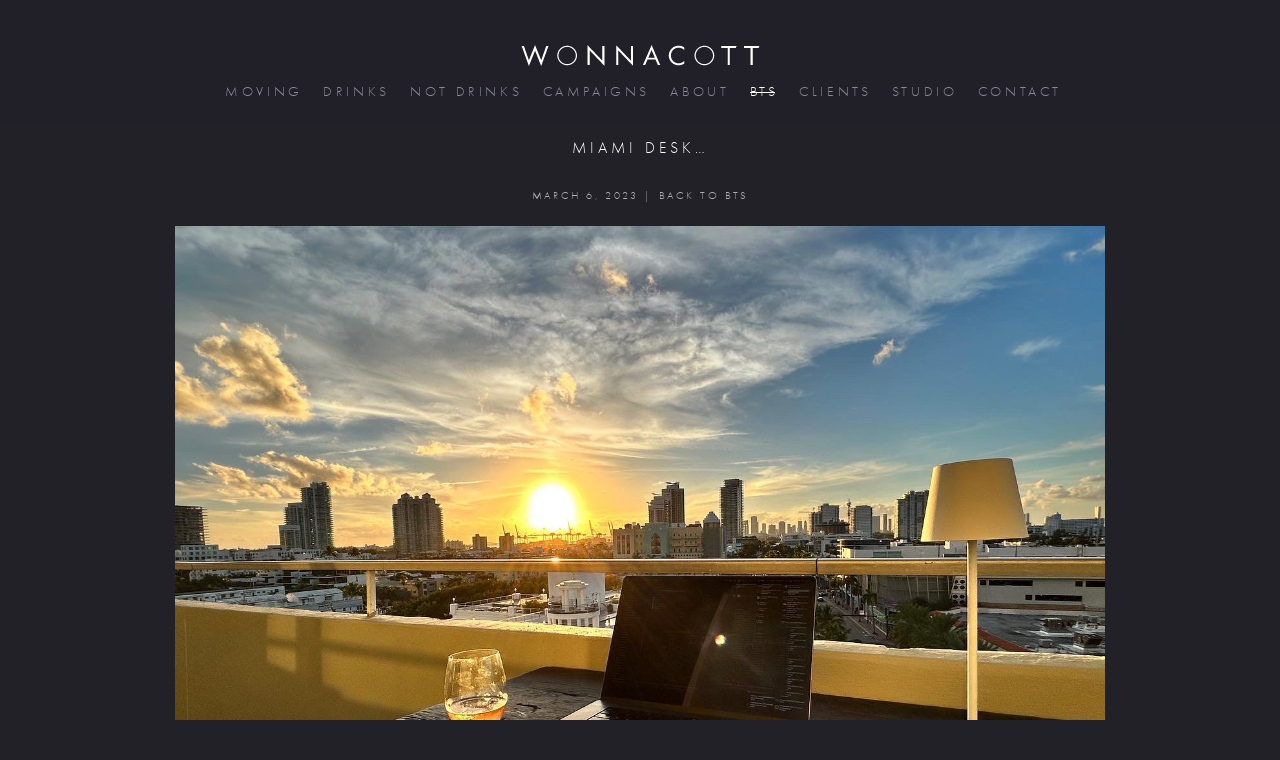

--- FILE ---
content_type: text/html; charset=UTF-8
request_url: https://wonnacott.com/miami-desk/
body_size: 8848
content:

<!DOCTYPE html>
<!--[if IE 8]> 				 <html class="no-js lt-ie9" lang="en" > <![endif]-->
<!--[if gt IE 8]><!--> <html class="no-js" lang="en-US"> <!--<![endif]-->
<!-- Test FRONT -->
<head>

<script>
(function(d) {
  var tkTimeout=1000;
  if(window.sessionStorage){if(sessionStorage.getItem('useTypekit')==='false'){tkTimeout=0;}}
  var config = {
    kitId: 'wim7twi',
    scriptTimeout: tkTimeout
  },
  h=d.documentElement,t=setTimeout(function(){h.className=h.className.replace(/\bwf-loading\b/g,"")+"wf-inactive";if(window.sessionStorage){sessionStorage.setItem("useTypekit","false")}},config.scriptTimeout),tk=d.createElement("script"),f=false,s=d.getElementsByTagName("script")[0],a;h.className+=" wf-loading";tk.src='//use.typekit.net/'+config.kitId+'.js';tk.async=true;tk.onload=tk.onreadystatechange=function(){a=this.readyState;if(f||a&&a!="complete"&&a!="loaded")return;f=true;clearTimeout(t);try{Typekit.load(config)}catch(e){}};s.parentNode.insertBefore(tk,s)
})(document);
</script>

<meta charset="UTF-8" />

<link rel="profile" href="https://gmpg.org/xfn/11" />
<link rel="pingback" href="https://wonnacott.com/xmlrpc.php" />
<meta name="apple-mobile-web-app-capable" content="yes" />
<meta name="viewport" content="width=device-width, initial-scale=1,maximum-scale=1">

<!-- Set the viewport width to device width for mobile -->

<title>Miami desk... - WONNACOTT | DRINKS PHOTOGRAPHER | DIRECTOR</title>

<meta property="og:image" content="https://wonnacott.com/wp-content/uploads/3C332152-B75C-41C6-B51F-63B1CA969E19.jpg" />	

<meta name='robots' content='index, follow, max-image-preview:large, max-snippet:-1, max-video-preview:-1' />

	<!-- This site is optimized with the Yoast SEO plugin v22.6 - https://yoast.com/wordpress/plugins/seo/ -->
	<meta name="twitter:label1" content="Written by" />
	<meta name="twitter:data1" content="Martin Wonnacott" />
	<meta name="twitter:label2" content="Est. reading time" />
	<meta name="twitter:data2" content="1 minute" />
	<script type="application/ld+json" class="yoast-schema-graph">{"@context":"https://schema.org","@graph":[{"@type":"WebPage","@id":"https://wonnacott.com/miami-desk/","url":"https://wonnacott.com/miami-desk/","name":"Miami desk... - WONNACOTT | DRINKS PHOTOGRAPHER | DIRECTOR","isPartOf":{"@id":"https://wonnacott.com/#website"},"primaryImageOfPage":{"@id":"https://wonnacott.com/miami-desk/#primaryimage"},"image":{"@id":"https://wonnacott.com/miami-desk/#primaryimage"},"thumbnailUrl":"https://wonnacott.com/wp-content/uploads/3C332152-B75C-41C6-B51F-63B1CA969E19.jpg","datePublished":"2023-03-06T11:51:39+00:00","dateModified":"2023-03-06T11:51:39+00:00","author":{"@id":"https://wonnacott.com/#/schema/person/57f0373bb3cb8c2973b40f36caacf550"},"breadcrumb":{"@id":"https://wonnacott.com/miami-desk/#breadcrumb"},"inLanguage":"en-US","potentialAction":[{"@type":"ReadAction","target":["https://wonnacott.com/miami-desk/"]}]},{"@type":"ImageObject","inLanguage":"en-US","@id":"https://wonnacott.com/miami-desk/#primaryimage","url":"https://wonnacott.com/wp-content/uploads/3C332152-B75C-41C6-B51F-63B1CA969E19.jpg","contentUrl":"https://wonnacott.com/wp-content/uploads/3C332152-B75C-41C6-B51F-63B1CA969E19.jpg","width":1440,"height":1080},{"@type":"BreadcrumbList","@id":"https://wonnacott.com/miami-desk/#breadcrumb","itemListElement":[{"@type":"ListItem","position":1,"name":"Home","item":"https://wonnacott.com/"},{"@type":"ListItem","position":2,"name":"BTS","item":"https://wonnacott.com/bts/"},{"@type":"ListItem","position":3,"name":"Miami desk&#8230;"}]},{"@type":"WebSite","@id":"https://wonnacott.com/#website","url":"https://wonnacott.com/","name":"WONNACOTT | DRINKS PHOTOGRAPHER | DIRECTOR","description":"Martin Wonnacott drinks photographer and directors portfolio","potentialAction":[{"@type":"SearchAction","target":{"@type":"EntryPoint","urlTemplate":"https://wonnacott.com/?s={search_term_string}"},"query-input":"required name=search_term_string"}],"inLanguage":"en-US"},{"@type":"Person","@id":"https://wonnacott.com/#/schema/person/57f0373bb3cb8c2973b40f36caacf550","name":"Martin Wonnacott","sameAs":["https://wonnacott.com"],"url":"https://wonnacott.com/author/wonn4co33/"}]}</script>
	<!-- / Yoast SEO plugin. -->


<link rel='dns-prefetch' href='//cdnjs.cloudflare.com' />
<link rel='dns-prefetch' href='//code.jquery.com' />
<link rel='dns-prefetch' href='//ajax.googleapis.com' />
<link rel="alternate" type="application/rss+xml" title="WONNACOTT | DRINKS PHOTOGRAPHER | DIRECTOR &raquo; Feed" href="https://wonnacott.com/feed/" />
<link rel="alternate" type="application/rss+xml" title="WONNACOTT | DRINKS PHOTOGRAPHER | DIRECTOR &raquo; Comments Feed" href="https://wonnacott.com/comments/feed/" />
<script type="text/javascript">
window._wpemojiSettings = {"baseUrl":"https:\/\/s.w.org\/images\/core\/emoji\/14.0.0\/72x72\/","ext":".png","svgUrl":"https:\/\/s.w.org\/images\/core\/emoji\/14.0.0\/svg\/","svgExt":".svg","source":{"concatemoji":"https:\/\/wonnacott.com\/wp-includes\/js\/wp-emoji-release.min.js?ver=6.3.7"}};
/*! This file is auto-generated */
!function(i,n){var o,s,e;function c(e){try{var t={supportTests:e,timestamp:(new Date).valueOf()};sessionStorage.setItem(o,JSON.stringify(t))}catch(e){}}function p(e,t,n){e.clearRect(0,0,e.canvas.width,e.canvas.height),e.fillText(t,0,0);var t=new Uint32Array(e.getImageData(0,0,e.canvas.width,e.canvas.height).data),r=(e.clearRect(0,0,e.canvas.width,e.canvas.height),e.fillText(n,0,0),new Uint32Array(e.getImageData(0,0,e.canvas.width,e.canvas.height).data));return t.every(function(e,t){return e===r[t]})}function u(e,t,n){switch(t){case"flag":return n(e,"\ud83c\udff3\ufe0f\u200d\u26a7\ufe0f","\ud83c\udff3\ufe0f\u200b\u26a7\ufe0f")?!1:!n(e,"\ud83c\uddfa\ud83c\uddf3","\ud83c\uddfa\u200b\ud83c\uddf3")&&!n(e,"\ud83c\udff4\udb40\udc67\udb40\udc62\udb40\udc65\udb40\udc6e\udb40\udc67\udb40\udc7f","\ud83c\udff4\u200b\udb40\udc67\u200b\udb40\udc62\u200b\udb40\udc65\u200b\udb40\udc6e\u200b\udb40\udc67\u200b\udb40\udc7f");case"emoji":return!n(e,"\ud83e\udef1\ud83c\udffb\u200d\ud83e\udef2\ud83c\udfff","\ud83e\udef1\ud83c\udffb\u200b\ud83e\udef2\ud83c\udfff")}return!1}function f(e,t,n){var r="undefined"!=typeof WorkerGlobalScope&&self instanceof WorkerGlobalScope?new OffscreenCanvas(300,150):i.createElement("canvas"),a=r.getContext("2d",{willReadFrequently:!0}),o=(a.textBaseline="top",a.font="600 32px Arial",{});return e.forEach(function(e){o[e]=t(a,e,n)}),o}function t(e){var t=i.createElement("script");t.src=e,t.defer=!0,i.head.appendChild(t)}"undefined"!=typeof Promise&&(o="wpEmojiSettingsSupports",s=["flag","emoji"],n.supports={everything:!0,everythingExceptFlag:!0},e=new Promise(function(e){i.addEventListener("DOMContentLoaded",e,{once:!0})}),new Promise(function(t){var n=function(){try{var e=JSON.parse(sessionStorage.getItem(o));if("object"==typeof e&&"number"==typeof e.timestamp&&(new Date).valueOf()<e.timestamp+604800&&"object"==typeof e.supportTests)return e.supportTests}catch(e){}return null}();if(!n){if("undefined"!=typeof Worker&&"undefined"!=typeof OffscreenCanvas&&"undefined"!=typeof URL&&URL.createObjectURL&&"undefined"!=typeof Blob)try{var e="postMessage("+f.toString()+"("+[JSON.stringify(s),u.toString(),p.toString()].join(",")+"));",r=new Blob([e],{type:"text/javascript"}),a=new Worker(URL.createObjectURL(r),{name:"wpTestEmojiSupports"});return void(a.onmessage=function(e){c(n=e.data),a.terminate(),t(n)})}catch(e){}c(n=f(s,u,p))}t(n)}).then(function(e){for(var t in e)n.supports[t]=e[t],n.supports.everything=n.supports.everything&&n.supports[t],"flag"!==t&&(n.supports.everythingExceptFlag=n.supports.everythingExceptFlag&&n.supports[t]);n.supports.everythingExceptFlag=n.supports.everythingExceptFlag&&!n.supports.flag,n.DOMReady=!1,n.readyCallback=function(){n.DOMReady=!0}}).then(function(){return e}).then(function(){var e;n.supports.everything||(n.readyCallback(),(e=n.source||{}).concatemoji?t(e.concatemoji):e.wpemoji&&e.twemoji&&(t(e.twemoji),t(e.wpemoji)))}))}((window,document),window._wpemojiSettings);
</script>
<style type="text/css">
img.wp-smiley,
img.emoji {
	display: inline !important;
	border: none !important;
	box-shadow: none !important;
	height: 1em !important;
	width: 1em !important;
	margin: 0 0.07em !important;
	vertical-align: -0.1em !important;
	background: none !important;
	padding: 0 !important;
}
</style>
	<link rel='stylesheet' id='wp-block-library-css' href='https://wonnacott.com/wp-includes/css/dist/block-library/style.min.css?ver=6.3.7' type='text/css' media='all' />
<style id='classic-theme-styles-inline-css' type='text/css'>
/*! This file is auto-generated */
.wp-block-button__link{color:#fff;background-color:#32373c;border-radius:9999px;box-shadow:none;text-decoration:none;padding:calc(.667em + 2px) calc(1.333em + 2px);font-size:1.125em}.wp-block-file__button{background:#32373c;color:#fff;text-decoration:none}
</style>
<style id='global-styles-inline-css' type='text/css'>
body{--wp--preset--color--black: #000000;--wp--preset--color--cyan-bluish-gray: #abb8c3;--wp--preset--color--white: #ffffff;--wp--preset--color--pale-pink: #f78da7;--wp--preset--color--vivid-red: #cf2e2e;--wp--preset--color--luminous-vivid-orange: #ff6900;--wp--preset--color--luminous-vivid-amber: #fcb900;--wp--preset--color--light-green-cyan: #7bdcb5;--wp--preset--color--vivid-green-cyan: #00d084;--wp--preset--color--pale-cyan-blue: #8ed1fc;--wp--preset--color--vivid-cyan-blue: #0693e3;--wp--preset--color--vivid-purple: #9b51e0;--wp--preset--gradient--vivid-cyan-blue-to-vivid-purple: linear-gradient(135deg,rgba(6,147,227,1) 0%,rgb(155,81,224) 100%);--wp--preset--gradient--light-green-cyan-to-vivid-green-cyan: linear-gradient(135deg,rgb(122,220,180) 0%,rgb(0,208,130) 100%);--wp--preset--gradient--luminous-vivid-amber-to-luminous-vivid-orange: linear-gradient(135deg,rgba(252,185,0,1) 0%,rgba(255,105,0,1) 100%);--wp--preset--gradient--luminous-vivid-orange-to-vivid-red: linear-gradient(135deg,rgba(255,105,0,1) 0%,rgb(207,46,46) 100%);--wp--preset--gradient--very-light-gray-to-cyan-bluish-gray: linear-gradient(135deg,rgb(238,238,238) 0%,rgb(169,184,195) 100%);--wp--preset--gradient--cool-to-warm-spectrum: linear-gradient(135deg,rgb(74,234,220) 0%,rgb(151,120,209) 20%,rgb(207,42,186) 40%,rgb(238,44,130) 60%,rgb(251,105,98) 80%,rgb(254,248,76) 100%);--wp--preset--gradient--blush-light-purple: linear-gradient(135deg,rgb(255,206,236) 0%,rgb(152,150,240) 100%);--wp--preset--gradient--blush-bordeaux: linear-gradient(135deg,rgb(254,205,165) 0%,rgb(254,45,45) 50%,rgb(107,0,62) 100%);--wp--preset--gradient--luminous-dusk: linear-gradient(135deg,rgb(255,203,112) 0%,rgb(199,81,192) 50%,rgb(65,88,208) 100%);--wp--preset--gradient--pale-ocean: linear-gradient(135deg,rgb(255,245,203) 0%,rgb(182,227,212) 50%,rgb(51,167,181) 100%);--wp--preset--gradient--electric-grass: linear-gradient(135deg,rgb(202,248,128) 0%,rgb(113,206,126) 100%);--wp--preset--gradient--midnight: linear-gradient(135deg,rgb(2,3,129) 0%,rgb(40,116,252) 100%);--wp--preset--font-size--small: 13px;--wp--preset--font-size--medium: 20px;--wp--preset--font-size--large: 36px;--wp--preset--font-size--x-large: 42px;--wp--preset--spacing--20: 0.44rem;--wp--preset--spacing--30: 0.67rem;--wp--preset--spacing--40: 1rem;--wp--preset--spacing--50: 1.5rem;--wp--preset--spacing--60: 2.25rem;--wp--preset--spacing--70: 3.38rem;--wp--preset--spacing--80: 5.06rem;--wp--preset--shadow--natural: 6px 6px 9px rgba(0, 0, 0, 0.2);--wp--preset--shadow--deep: 12px 12px 50px rgba(0, 0, 0, 0.4);--wp--preset--shadow--sharp: 6px 6px 0px rgba(0, 0, 0, 0.2);--wp--preset--shadow--outlined: 6px 6px 0px -3px rgba(255, 255, 255, 1), 6px 6px rgba(0, 0, 0, 1);--wp--preset--shadow--crisp: 6px 6px 0px rgba(0, 0, 0, 1);}:where(.is-layout-flex){gap: 0.5em;}:where(.is-layout-grid){gap: 0.5em;}body .is-layout-flow > .alignleft{float: left;margin-inline-start: 0;margin-inline-end: 2em;}body .is-layout-flow > .alignright{float: right;margin-inline-start: 2em;margin-inline-end: 0;}body .is-layout-flow > .aligncenter{margin-left: auto !important;margin-right: auto !important;}body .is-layout-constrained > .alignleft{float: left;margin-inline-start: 0;margin-inline-end: 2em;}body .is-layout-constrained > .alignright{float: right;margin-inline-start: 2em;margin-inline-end: 0;}body .is-layout-constrained > .aligncenter{margin-left: auto !important;margin-right: auto !important;}body .is-layout-constrained > :where(:not(.alignleft):not(.alignright):not(.alignfull)){max-width: var(--wp--style--global--content-size);margin-left: auto !important;margin-right: auto !important;}body .is-layout-constrained > .alignwide{max-width: var(--wp--style--global--wide-size);}body .is-layout-flex{display: flex;}body .is-layout-flex{flex-wrap: wrap;align-items: center;}body .is-layout-flex > *{margin: 0;}body .is-layout-grid{display: grid;}body .is-layout-grid > *{margin: 0;}:where(.wp-block-columns.is-layout-flex){gap: 2em;}:where(.wp-block-columns.is-layout-grid){gap: 2em;}:where(.wp-block-post-template.is-layout-flex){gap: 1.25em;}:where(.wp-block-post-template.is-layout-grid){gap: 1.25em;}.has-black-color{color: var(--wp--preset--color--black) !important;}.has-cyan-bluish-gray-color{color: var(--wp--preset--color--cyan-bluish-gray) !important;}.has-white-color{color: var(--wp--preset--color--white) !important;}.has-pale-pink-color{color: var(--wp--preset--color--pale-pink) !important;}.has-vivid-red-color{color: var(--wp--preset--color--vivid-red) !important;}.has-luminous-vivid-orange-color{color: var(--wp--preset--color--luminous-vivid-orange) !important;}.has-luminous-vivid-amber-color{color: var(--wp--preset--color--luminous-vivid-amber) !important;}.has-light-green-cyan-color{color: var(--wp--preset--color--light-green-cyan) !important;}.has-vivid-green-cyan-color{color: var(--wp--preset--color--vivid-green-cyan) !important;}.has-pale-cyan-blue-color{color: var(--wp--preset--color--pale-cyan-blue) !important;}.has-vivid-cyan-blue-color{color: var(--wp--preset--color--vivid-cyan-blue) !important;}.has-vivid-purple-color{color: var(--wp--preset--color--vivid-purple) !important;}.has-black-background-color{background-color: var(--wp--preset--color--black) !important;}.has-cyan-bluish-gray-background-color{background-color: var(--wp--preset--color--cyan-bluish-gray) !important;}.has-white-background-color{background-color: var(--wp--preset--color--white) !important;}.has-pale-pink-background-color{background-color: var(--wp--preset--color--pale-pink) !important;}.has-vivid-red-background-color{background-color: var(--wp--preset--color--vivid-red) !important;}.has-luminous-vivid-orange-background-color{background-color: var(--wp--preset--color--luminous-vivid-orange) !important;}.has-luminous-vivid-amber-background-color{background-color: var(--wp--preset--color--luminous-vivid-amber) !important;}.has-light-green-cyan-background-color{background-color: var(--wp--preset--color--light-green-cyan) !important;}.has-vivid-green-cyan-background-color{background-color: var(--wp--preset--color--vivid-green-cyan) !important;}.has-pale-cyan-blue-background-color{background-color: var(--wp--preset--color--pale-cyan-blue) !important;}.has-vivid-cyan-blue-background-color{background-color: var(--wp--preset--color--vivid-cyan-blue) !important;}.has-vivid-purple-background-color{background-color: var(--wp--preset--color--vivid-purple) !important;}.has-black-border-color{border-color: var(--wp--preset--color--black) !important;}.has-cyan-bluish-gray-border-color{border-color: var(--wp--preset--color--cyan-bluish-gray) !important;}.has-white-border-color{border-color: var(--wp--preset--color--white) !important;}.has-pale-pink-border-color{border-color: var(--wp--preset--color--pale-pink) !important;}.has-vivid-red-border-color{border-color: var(--wp--preset--color--vivid-red) !important;}.has-luminous-vivid-orange-border-color{border-color: var(--wp--preset--color--luminous-vivid-orange) !important;}.has-luminous-vivid-amber-border-color{border-color: var(--wp--preset--color--luminous-vivid-amber) !important;}.has-light-green-cyan-border-color{border-color: var(--wp--preset--color--light-green-cyan) !important;}.has-vivid-green-cyan-border-color{border-color: var(--wp--preset--color--vivid-green-cyan) !important;}.has-pale-cyan-blue-border-color{border-color: var(--wp--preset--color--pale-cyan-blue) !important;}.has-vivid-cyan-blue-border-color{border-color: var(--wp--preset--color--vivid-cyan-blue) !important;}.has-vivid-purple-border-color{border-color: var(--wp--preset--color--vivid-purple) !important;}.has-vivid-cyan-blue-to-vivid-purple-gradient-background{background: var(--wp--preset--gradient--vivid-cyan-blue-to-vivid-purple) !important;}.has-light-green-cyan-to-vivid-green-cyan-gradient-background{background: var(--wp--preset--gradient--light-green-cyan-to-vivid-green-cyan) !important;}.has-luminous-vivid-amber-to-luminous-vivid-orange-gradient-background{background: var(--wp--preset--gradient--luminous-vivid-amber-to-luminous-vivid-orange) !important;}.has-luminous-vivid-orange-to-vivid-red-gradient-background{background: var(--wp--preset--gradient--luminous-vivid-orange-to-vivid-red) !important;}.has-very-light-gray-to-cyan-bluish-gray-gradient-background{background: var(--wp--preset--gradient--very-light-gray-to-cyan-bluish-gray) !important;}.has-cool-to-warm-spectrum-gradient-background{background: var(--wp--preset--gradient--cool-to-warm-spectrum) !important;}.has-blush-light-purple-gradient-background{background: var(--wp--preset--gradient--blush-light-purple) !important;}.has-blush-bordeaux-gradient-background{background: var(--wp--preset--gradient--blush-bordeaux) !important;}.has-luminous-dusk-gradient-background{background: var(--wp--preset--gradient--luminous-dusk) !important;}.has-pale-ocean-gradient-background{background: var(--wp--preset--gradient--pale-ocean) !important;}.has-electric-grass-gradient-background{background: var(--wp--preset--gradient--electric-grass) !important;}.has-midnight-gradient-background{background: var(--wp--preset--gradient--midnight) !important;}.has-small-font-size{font-size: var(--wp--preset--font-size--small) !important;}.has-medium-font-size{font-size: var(--wp--preset--font-size--medium) !important;}.has-large-font-size{font-size: var(--wp--preset--font-size--large) !important;}.has-x-large-font-size{font-size: var(--wp--preset--font-size--x-large) !important;}
.wp-block-navigation a:where(:not(.wp-element-button)){color: inherit;}
:where(.wp-block-post-template.is-layout-flex){gap: 1.25em;}:where(.wp-block-post-template.is-layout-grid){gap: 1.25em;}
:where(.wp-block-columns.is-layout-flex){gap: 2em;}:where(.wp-block-columns.is-layout-grid){gap: 2em;}
.wp-block-pullquote{font-size: 1.5em;line-height: 1.6;}
</style>
<link rel='stylesheet' id='slickcss-css' href='https://wonnacott.com/wp-content/themes/dw-foundation/js/slick.css?ver=6.3.7' type='text/css' media='all' />
<link rel='stylesheet' id='slicktheme-css' href='https://wonnacott.com/wp-content/themes/dw-foundation/js/slick-theme.css?ver=6.3.7' type='text/css' media='all' />
<link rel='stylesheet' id='aggregate-css' href='https://wonnacott.com/wp-content/themes/dw-foundation/css/aggregate.min95.css?ver=6.3.7' type='text/css' media='all' />
<link rel='stylesheet' id='fancyboxcss2-css' href='https://cdnjs.cloudflare.com/ajax/libs/fancybox/3.5.7/jquery.fancybox.min.css?ver=6.3.7' type='text/css' media='all' />
<link rel='stylesheet' id='bsf-Defaults-css' href='https://wonnacott.com/wp-content/uploads/smile_fonts/Defaults/Defaults.css?ver=3.21.2' type='text/css' media='all' />
<script type='text/javascript' src='https://wonnacott.com/wp-includes/js/jquery/jquery.min.js?ver=3.7.0' id='jquery-core-js'></script>
<script type='text/javascript' src='https://wonnacott.com/wp-includes/js/jquery/jquery-migrate.min.js?ver=3.4.1' id='jquery-migrate-js'></script>
<script type='text/javascript' src='https://cdnjs.cloudflare.com/ajax/libs/fancybox/3.5.7/jquery.fancybox.min.js?ver=6.3.7' id='fancybox-js'></script>
<script type='text/javascript' src='https://wonnacott.com/wp-content/themes/dw-foundation/js/vendor/custom.modernizr.js?ver=6.3.7' id='modernizr-js'></script>
<script type='text/javascript' src='https://code.jquery.com/jquery-migrate-1.2.1.min.js' id='migrate-js'></script>
<script type='text/javascript' src='https://cdnjs.cloudflare.com/ajax/libs/foundation/4.3.2/js/foundation.min.js' id='foundation-js'></script>
<script type='text/javascript' src='https://cdnjs.cloudflare.com/ajax/libs/jquery-easing/1.3/jquery.easing.min.js' id='easing-js'></script>
<script type='text/javascript' src='https://wonnacott.com/wp-content/themes/dw-foundation/js/vendor/video.js' id='videojs-js'></script>
<script></script><link rel="https://api.w.org/" href="https://wonnacott.com/wp-json/" /><link rel="alternate" type="application/json" href="https://wonnacott.com/wp-json/wp/v2/posts/6008" /><link rel="EditURI" type="application/rsd+xml" title="RSD" href="https://wonnacott.com/xmlrpc.php?rsd" />
<meta name="generator" content="WordPress 6.3.7" />
<link rel='shortlink' href='https://wonnacott.com/?p=6008' />
<link rel="alternate" type="application/json+oembed" href="https://wonnacott.com/wp-json/oembed/1.0/embed?url=https%3A%2F%2Fwonnacott.com%2Fmiami-desk%2F" />
<link rel="alternate" type="text/xml+oembed" href="https://wonnacott.com/wp-json/oembed/1.0/embed?url=https%3A%2F%2Fwonnacott.com%2Fmiami-desk%2F&#038;format=xml" />
<!-- Start Fluid Video Embeds Style Tag -->
<style type="text/css">
/* Fluid Video Embeds */
.fve-video-wrapper {
    position: relative;
    overflow: hidden;
    height: 0;
    background-color: transparent;
    padding-bottom: 56.25%;
    margin: 0.5em 0;
}
.fve-video-wrapper iframe,
.fve-video-wrapper object,
.fve-video-wrapper embed {
    position: absolute;
    display: block;
    top: 0;
    left: 0;
    width: 100%;
    height: 100%;
}
.fve-video-wrapper a.hyperlink-image {
    position: relative;
    display: none;
}
.fve-video-wrapper a.hyperlink-image img {
    position: relative;
    z-index: 2;
    width: 100%;
}
.fve-video-wrapper a.hyperlink-image .fve-play-button {
    position: absolute;
    left: 35%;
    top: 35%;
    right: 35%;
    bottom: 35%;
    z-index: 3;
    background-color: rgba(40, 40, 40, 0.75);
    background-size: 100% 100%;
    border-radius: 10px;
}
.fve-video-wrapper a.hyperlink-image:hover .fve-play-button {
    background-color: rgba(0, 0, 0, 0.85);
}
</style>
<!-- End Fluid Video Embeds Style Tag -->
<!-- <meta name="NextGEN" version="3.5.0" /> -->
<meta name="generator" content="Powered by WPBakery Page Builder - drag and drop page builder for WordPress."/>
<noscript><style> .wpb_animate_when_almost_visible { opacity: 1; }</style></noscript>
</head>

<body data-rsssl=1 class="post-template-default single single-post postid-6008 single-format-standard wpb-js-composer js-comp-ver-8.2 vc_responsive" >

<div> <!-- stretch fix -->
	
    <div id="myTopMenuBack" class="fixed contain-to-grid myHeaderOpacity">
    
	<header class="myHeaderStyleDefault">
<a href="https://wonnacott.com">
<svg version="1.1"  xmlns="http://www.w3.org/2000/svg" xmlns:xlink="http://www.w3.org/1999/xlink" x="0px" y="0px"
	 width="239px" height="21px" viewBox="0 0 239.377 21.141" enable-background="new 0 0 239.377 21.141"
	 xml:space="preserve">
<g>
	<path fill="#FFFFFF" d="M7.334,15.345L13.539,0l6.2,15.345l5.027-14.354h2.313l-7.34,20.149l-6.2-15.42l-6.205,15.42L0,0.991h2.31
		L7.334,15.345z"/>
	<path fill="#FFFFFF" d="M55.778,10.569c0,5.385-4.546,9.834-9.93,9.834c-5.389,0-9.931-4.45-9.931-9.834
		c0-5.383,4.521-9.828,9.931-9.828C51.231,0.741,55.778,5.186,55.778,10.569z M37.136,10.569c0,4.726,3.936,8.688,8.712,8.688
		c4.75,0,8.708-3.986,8.708-8.688c0-4.719-3.958-8.691-8.708-8.691C41.072,1.878,37.136,5.85,37.136,10.569z"/>
	<path fill="#FFFFFF" d="M66.368,0.181l14.939,15.648V0.991h2.131v20.02L68.502,5.393V20.15h-2.134V0.181z"/>
	<path fill="#FFFFFF" d="M95.175,0.181l14.936,15.648V0.991h2.139v20.02L97.307,5.393V20.15h-2.132V0.181z"/>
	<path fill="#FFFFFF" d="M126.724,14.716l-2.315,5.434h-2.335l8.837-20.07l8.615,20.07h-2.363l-2.262-5.434H126.724z M130.866,5.061
		l-3.277,7.669h6.476L130.866,5.061z"/>
	<path fill="#FFFFFF" d="M163.831,5.186c-1.521-1.576-3.639-2.538-5.843-2.538c-4.266,0-7.713,3.699-7.713,7.921
		c0,4.223,3.471,7.93,7.766,7.93c2.151,0,4.269-1.014,5.79-2.545v2.642c-1.65,1.199-3.679,1.882-5.713,1.882
		c-5.416,0-9.982-4.394-9.982-9.833c0-5.491,4.494-9.977,9.982-9.977c2.13,0,4.012,0.605,5.713,1.873V5.186z"/>
	<path fill="#FFFFFF" d="M193.909,10.569c0,5.385-4.548,9.834-9.93,9.834c-5.39,0-9.943-4.45-9.943-9.834
		c0-5.383,4.533-9.828,9.943-9.828C189.361,0.741,193.909,5.186,193.909,10.569z M175.265,10.569c0,4.726,3.936,8.688,8.714,8.688
		c4.743,0,8.71-3.986,8.71-8.688c0-4.719-3.967-8.691-8.71-8.691C179.201,1.878,175.265,5.85,175.265,10.569z"/>
	<path fill="#FFFFFF" d="M209.556,20.15h-2.142V2.974h-6.537V0.991h15.486l-0.731,1.983h-6.076V20.15z"/>
	<path fill="#FFFFFF" d="M232.57,20.15h-2.138V2.974h-6.551V0.991h15.496l-0.737,1.983h-6.07V20.15z"/>
</g>
</svg>
</a>	
	</header>
    
    
 	<nav class="top-bar">
			<ul class="title-area" style="margin-left: -8px !important">
        	<li class="name">
		      <a href="https://wonnacott.com">
              <svg version="1.1" id="Layer_2" xmlns="http://www.w3.org/2000/svg" xmlns:xlink="http://www.w3.org/1999/xlink" x="0px" y="0px"
                 width="179px" height="15px" viewBox="0 0 239.377 21.141" enable-background="new 0 0 239.377 21.141"
                 xml:space="preserve">
            <g>
                <path fill="#FFFFFF" d="M7.334,15.345L13.539,0l6.2,15.345l5.027-14.354h2.313l-7.34,20.149l-6.2-15.42l-6.205,15.42L0,0.991h2.31
                    L7.334,15.345z"/>
                <path fill="#FFFFFF" d="M55.778,10.569c0,5.385-4.546,9.834-9.93,9.834c-5.389,0-9.931-4.45-9.931-9.834
                    c0-5.383,4.521-9.828,9.931-9.828C51.231,0.741,55.778,5.186,55.778,10.569z M37.136,10.569c0,4.726,3.936,8.688,8.712,8.688
                    c4.75,0,8.708-3.986,8.708-8.688c0-4.719-3.958-8.691-8.708-8.691C41.072,1.878,37.136,5.85,37.136,10.569z"/>
                <path fill="#FFFFFF" d="M66.368,0.181l14.939,15.648V0.991h2.131v20.02L68.502,5.393V20.15h-2.134V0.181z"/>
                <path fill="#FFFFFF" d="M95.175,0.181l14.936,15.648V0.991h2.139v20.02L97.307,5.393V20.15h-2.132V0.181z"/>
                <path fill="#FFFFFF" d="M126.724,14.716l-2.315,5.434h-2.335l8.837-20.07l8.615,20.07h-2.363l-2.262-5.434H126.724z M130.866,5.061
                    l-3.277,7.669h6.476L130.866,5.061z"/>
                <path fill="#FFFFFF" d="M163.831,5.186c-1.521-1.576-3.639-2.538-5.843-2.538c-4.266,0-7.713,3.699-7.713,7.921
                    c0,4.223,3.471,7.93,7.766,7.93c2.151,0,4.269-1.014,5.79-2.545v2.642c-1.65,1.199-3.679,1.882-5.713,1.882
                    c-5.416,0-9.982-4.394-9.982-9.833c0-5.491,4.494-9.977,9.982-9.977c2.13,0,4.012,0.605,5.713,1.873V5.186z"/>
                <path fill="#FFFFFF" d="M193.909,10.569c0,5.385-4.548,9.834-9.93,9.834c-5.39,0-9.943-4.45-9.943-9.834
                    c0-5.383,4.533-9.828,9.943-9.828C189.361,0.741,193.909,5.186,193.909,10.569z M175.265,10.569c0,4.726,3.936,8.688,8.714,8.688
                    c4.743,0,8.71-3.986,8.71-8.688c0-4.719-3.967-8.691-8.71-8.691C179.201,1.878,175.265,5.85,175.265,10.569z"/>
                <path fill="#FFFFFF" d="M209.556,20.15h-2.142V2.974h-6.537V0.991h15.486l-0.731,1.983h-6.076V20.15z"/>
                <path fill="#FFFFFF" d="M232.57,20.15h-2.138V2.974h-6.551V0.991h15.496l-0.737,1.983h-6.07V20.15z"/>
            </g>
            </svg>
              </a>
    		</li>
			<li class="my-menu-icon">
				<svg version="1.1" id="Layer_1" xmlns="http://www.w3.org/2000/svg" xmlns:xlink="http://www.w3.org/1999/xlink" x="0px" y="0px"
                     width="20px" height="16px" viewBox="0 0 40 32" enable-background="new 0 0 40 32" xml:space="preserve">
                <g>
                    <g>
                        <path id="fill1" fill="#FFFFFF" d="M4,8.529c10.667,0,21.333,0,32,0c3.225,0,3.225-5,0-5c-10.667,0-21.333,0-32,0
                            C0.775,3.529,0.775,8.529,4,8.529L4,8.529z"/>
                    </g>
                </g>
                <g>
                    <g>
                        <path id="fill2" fill="#FFFFFF" d="M4,18.529c10.667,0,21.333,0,32,0c3.225,0,3.225-5,0-5c-10.667,0-21.333,0-32,0
                            C0.775,13.529,0.775,18.529,4,18.529L4,18.529z"/>
                    </g>
                </g>
                <g>
                    <g>
                        <path id="fill3" fill="#FFFFFF" d="M4,28.529c10.667,0,21.333,0,32,0c3.225,0,3.225-5,0-5c-10.667,0-21.333,0-32,0
                            C0.775,23.529,0.775,28.529,4,28.529L4,28.529z"/>
                    </g>
                </g>
                </svg>            
            </li>
		</ul>
        
		<section class="top-bar-section" style="padding: 0 !important">
			<ul id="menu-wonna1" class="lll"><li id="menu-item-21" class="menu-item menu-item-type-post_type menu-item-object-page menu-item-21"><a href="https://wonnacott.com/moving/">moving</a></li>
<li id="menu-item-24" class="menu-item menu-item-type-post_type menu-item-object-page menu-item-24"><a href="https://wonnacott.com/drinks/">drinks</a></li>
<li id="menu-item-23" class="menu-item menu-item-type-post_type menu-item-object-page menu-item-23"><a href="https://wonnacott.com/not-drinks/">not drinks</a></li>
<li id="menu-item-22" class="menu-item menu-item-type-post_type menu-item-object-page menu-item-22"><a href="https://wonnacott.com/campaigns/">campaigns</a></li>
<li id="menu-item-20" class="menu-item menu-item-type-post_type menu-item-object-page menu-item-20"><a href="https://wonnacott.com/about-martin-wonnacott/">about</a></li>
<li id="menu-item-19" class="menu-item menu-item-type-post_type menu-item-object-page current_page_parent menu-item-19"><a href="https://wonnacott.com/bts/">bts</a></li>
<li id="menu-item-2900" class="menu-item menu-item-type-post_type menu-item-object-page menu-item-2900"><a href="https://wonnacott.com/client-login/">clients</a></li>
<li id="menu-item-4884" class="menu-item menu-item-type-post_type menu-item-object-page menu-item-4884"><a href="https://wonnacott.com/studio/">studio</a></li>
<li id="menu-item-18" class="menu-item menu-item-type-post_type menu-item-object-page menu-item-18"><a href="https://wonnacott.com/contact/">contact</a></li>
</ul>		</section>
	</nav>
    
            <div class="my-mob-menu-slider">
<ul id="menu-wonna1-1" class=""><li class="menu-item menu-item-type-post_type menu-item-object-page menu-item-21"><a href="https://wonnacott.com/moving/">moving</a></li>
<li class="menu-item menu-item-type-post_type menu-item-object-page menu-item-24"><a href="https://wonnacott.com/drinks/">drinks</a></li>
<li class="menu-item menu-item-type-post_type menu-item-object-page menu-item-23"><a href="https://wonnacott.com/not-drinks/">not drinks</a></li>
<li class="menu-item menu-item-type-post_type menu-item-object-page menu-item-22"><a href="https://wonnacott.com/campaigns/">campaigns</a></li>
<li class="menu-item menu-item-type-post_type menu-item-object-page menu-item-20"><a href="https://wonnacott.com/about-martin-wonnacott/">about</a></li>
<li class="menu-item menu-item-type-post_type menu-item-object-page current_page_parent menu-item-19"><a href="https://wonnacott.com/bts/">bts</a></li>
<li class="menu-item menu-item-type-post_type menu-item-object-page menu-item-2900"><a href="https://wonnacott.com/client-login/">clients</a></li>
<li class="menu-item menu-item-type-post_type menu-item-object-page menu-item-4884"><a href="https://wonnacott.com/studio/">studio</a></li>
<li class="menu-item menu-item-type-post_type menu-item-object-page menu-item-18"><a href="https://wonnacott.com/contact/">contact</a></li>
</ul>        </div>
    
    <div class="clearfix"></div>
    
</div>

<!-- Begin Page -->
<div class="headspace">
    <!-- Main Content -->
    <div class="large-9 large-centered column" style="text-align: center" role="main">

		
							<article id="post-6008" class="post-6008 post type-post status-publish format-standard has-post-thumbnail hentry category-tripping-around">

	<header>
		<hgroup>
			<h3>Miami desk&#8230;</h3>
			<h6>March 6, 2023 | <a style="color: #ADADB3 !important; text-decoration: none !important" href="https://wonnacott.com/bts">BACK TO BTS</a></h6>
		</hgroup>
	</header>


	<p><img decoding="async" fetchpriority="high" class="alignnone size-full wp-image-6009" src="https://wonnacott.com/wp-content/uploads/3C332152-B75C-41C6-B51F-63B1CA969E19.jpg" alt="" width="1440" height="1080" srcset="https://wonnacott.com/wp-content/uploads/3C332152-B75C-41C6-B51F-63B1CA969E19.jpg 1440w, https://wonnacott.com/wp-content/uploads/3C332152-B75C-41C6-B51F-63B1CA969E19-300x225.jpg 300w, https://wonnacott.com/wp-content/uploads/3C332152-B75C-41C6-B51F-63B1CA969E19-1024x768.jpg 1024w, https://wonnacott.com/wp-content/uploads/3C332152-B75C-41C6-B51F-63B1CA969E19-230x173.jpg 230w, https://wonnacott.com/wp-content/uploads/3C332152-B75C-41C6-B51F-63B1CA969E19-768x576.jpg 768w, https://wonnacott.com/wp-content/uploads/3C332152-B75C-41C6-B51F-63B1CA969E19-400x300.jpg 400w" sizes="(max-width: 1440px) 100vw, 1440px" /></p>

	<footer>

		<p></p>

		

	</footer>

</article>
						
		
    </div>
    <!-- End Main Content -->
    
<script type="text/javascript">
  (function($){
 $(document).ready(function(){  

$(".current_page_parent").addClass("current-menu-item");
    }); // End Docready
  })(jQuery)
</script>	  


</div>
<!-- End Page -->

</div>
<!-- End Footer -->

<!-- ngg_resource_manager_marker --><script type='text/javascript' src='https://wonnacott.com/wp-content/themes/dw-foundation/lazyloadxt-fixed.js' id='lazyload6-js'></script>
<script type='text/javascript' src='https://wonnacott.com/wp-content/themes/dw-foundation/js/vendor/custom13.js' id='custom-js'></script>
<script type='text/javascript' src='https://cdnjs.cloudflare.com/ajax/libs/jquery-backstretch/2.0.4/jquery.backstretch.min.js' id='backstretch-js'></script>
<script type='text/javascript' src='https://wonnacott.com/wp-includes/js/imagesloaded.min.js?ver=4.1.4' id='imagesloaded-js'></script>
<script type='text/javascript' src='//ajax.googleapis.com/ajax/libs/jqueryui/1.10.3/jquery-ui.min.js' id='jqueryui-js'></script>
<script type='text/javascript' src='https://wonnacott.com/wp-content/themes/dw-foundation/js/vendor/bigvideo.js' id='bigvideo-js'></script>
<script type='text/javascript' src='https://wonnacott.com/wp-content/themes/dw-foundation/js/vendor/slick1.js' id='slick-js'></script>
<script type='text/javascript' src='https://wonnacott.com/wp-content/themes/dw-foundation/js/vendor/jquery.vide6.js' id='vide-js'></script>
<script type='text/javascript' src='https://wonnacott.com/wp-includes/js/comment-reply.min.js?ver=6.3.7' id='comment-reply-js'></script>
<script></script><script>jQuery(document).foundation();</script>
<script type="text/javascript">

	menuOpen = false;

jQuery(document).ready(function()
{
jQuery("video").parent().css("opacity", "0");
	
initCerMobileMenu();
placeStuff();
	
});

	
 jQuery(window).on('load', function () {
      cerBGvideo();
 });
	
jQuery(window).resize(function(e)
	{
	placeStuff();
});

	
	jQuery.extend(jQuery.lazyLoadXT, {
	updateEvent: 'load orientationchange resize scroll puff',
	edgeY: 150
	});


  (function(i,s,o,g,r,a,m){i['GoogleAnalyticsObject']=r;i[r]=i[r]||function(){
  (i[r].q=i[r].q||[]).push(arguments)},i[r].l=1*new Date();a=s.createElement(o),
  m=s.getElementsByTagName(o)[0];a.async=0;a.src=g;m.parentNode.insertBefore(a,m)
  })(window,document,'script','//www.google-analytics.com/analytics.js','ga');

  ga('create', 'UA-45749185-1', 'wonnacott.com');
  ga('send', 'pageview');

</script>


</body>
</html>